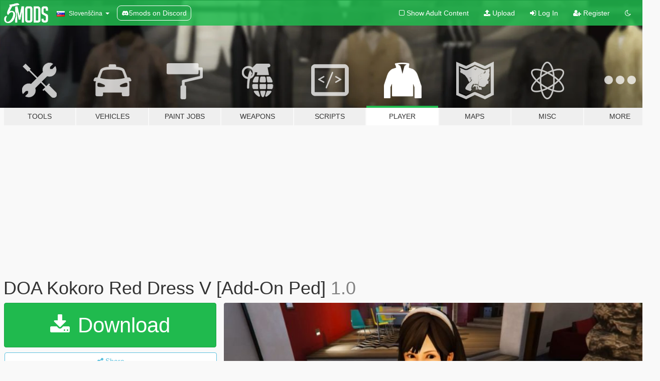

--- FILE ---
content_type: text/html; charset=utf-8
request_url: https://sl.gta5-mods.com/player/doa-kokoro-red-dress-v-add-on
body_size: 14216
content:

<!DOCTYPE html>
<html lang="sl" dir="ltr">
<head>
	<title>
		DOA Kokoro Red Dress V [Add-On Ped] - GTA5-Mods.com
	</title>

		<script
		  async
		  src="https://hb.vntsm.com/v4/live/vms/sites/gta5-mods.com/index.js"
        ></script>

        <script>
          self.__VM = self.__VM || [];
          self.__VM.push(function (admanager, scope) {
            scope.Config.buildPlacement((configBuilder) => {
              configBuilder.add("billboard");
              configBuilder.addDefaultOrUnique("mobile_mpu").setBreakPoint("mobile")
            }).display("top-ad");

            scope.Config.buildPlacement((configBuilder) => {
              configBuilder.add("leaderboard");
              configBuilder.addDefaultOrUnique("mobile_mpu").setBreakPoint("mobile")
            }).display("central-ad");

            scope.Config.buildPlacement((configBuilder) => {
              configBuilder.add("mpu");
              configBuilder.addDefaultOrUnique("mobile_mpu").setBreakPoint("mobile")
            }).display("side-ad");

            scope.Config.buildPlacement((configBuilder) => {
              configBuilder.add("leaderboard");
              configBuilder.addDefaultOrUnique("mpu").setBreakPoint({ mediaQuery: "max-width:1200px" })
            }).display("central-ad-2");

            scope.Config.buildPlacement((configBuilder) => {
              configBuilder.add("leaderboard");
              configBuilder.addDefaultOrUnique("mobile_mpu").setBreakPoint("mobile")
            }).display("bottom-ad");

            scope.Config.buildPlacement((configBuilder) => {
              configBuilder.add("desktop_takeover");
              configBuilder.addDefaultOrUnique("mobile_takeover").setBreakPoint("mobile")
            }).display("takeover-ad");

            scope.Config.get('mpu').display('download-ad-1');
          });
        </script>

	<meta charset="utf-8">
	<meta name="viewport" content="width=320, initial-scale=1.0, maximum-scale=1.0">
	<meta http-equiv="X-UA-Compatible" content="IE=edge">
	<meta name="msapplication-config" content="none">
	<meta name="theme-color" content="#20ba4e">
	<meta name="msapplication-navbutton-color" content="#20ba4e">
	<meta name="apple-mobile-web-app-capable" content="yes">
	<meta name="apple-mobile-web-app-status-bar-style" content="#20ba4e">
	<meta name="csrf-param" content="authenticity_token" />
<meta name="csrf-token" content="quIC7DgOZGWFwsVj0Oc4ArtkTRCLB6hqxwJ02NlDnqGzZLS2veP8lsMEy9HTuRVJ27NzxQZfZc+MKAtitpz3Zg==" />
	    <!--suppress ALL -->

    <meta property="og:url" content="https://sl.gta5-mods.com/player/doa-kokoro-red-dress-v-add-on">
    <meta property="og:title" content="DOA Kokoro Red Dress V [Add-On Ped]">
    <meta property="og:description" content="Official Website:  SERGIO_VAN_DYK MODS✨.  Discord:  GTA MODDING DISCORD✨.   Kokoro Red Dress V DOA5LR Koei Tecmo Games Japan   Requirements:  AddonPeds  https://es.gta5-mods.com/scripts/addonpeds-asi-pedselector  Installation:  1 -Using OpenIV, put all files into: GTA V\mods\update\x64\dlcpacks\addonpeds\dlc.rpf\peds.rpf  2 -Run AddonPeds (Run as admin)  3 -Click &quot;New Ped&quot; input the name &quot;Mai_Nude&quot;  Set Ped Type to...">
    <meta property="og:site_name" content="GTA5-Mods.com">
    <meta property="og:image" content="https://img.gta5-mods.com/q75/images/doa-kokoro-red-dress-v-add-on/4e5008-05.jpg">

    <meta name="twitter:card" content="summary_large_image">
    <meta name="twitter:site" content="@5mods">
    <meta name="twitter:title" content="DOA Kokoro Red Dress V [Add-On Ped]">
    <meta name="twitter:description" content="Official Website:  SERGIO_VAN_DYK MODS✨.  Discord:  GTA MODDING DISCORD✨.   Kokoro Red Dress V DOA5LR Koei Tecmo Games Japan   Requirements:  AddonPeds  https://es.gta5-mods.com/scripts/addonpeds-asi-pedselector  Installation:  1 -Using OpenIV, put all files into: GTA V\mods\update\x64\dlcpacks\addonpeds\dlc.rpf\peds.rpf  2 -Run AddonPeds (Run as admin)  3 -Click &quot;New Ped&quot; input the name &quot;Mai_Nude&quot;  Set Ped Type to...">
    <meta name="twitter:image" content="https://img.gta5-mods.com/q75/images/doa-kokoro-red-dress-v-add-on/4e5008-05.jpg">


	<link rel="shortcut icon" type="image/x-icon" href="https://images.gta5-mods.com/icons/favicon.png">
	<link rel="stylesheet" media="screen" href="/assets/application-7e510725ebc5c55e88a9fd87c027a2aa9e20126744fbac89762e0fd54819c399.css" />
	    <link rel="alternate" hreflang="id" href="https://id.gta5-mods.com/player/doa-kokoro-red-dress-v-add-on">
    <link rel="alternate" hreflang="ms" href="https://ms.gta5-mods.com/player/doa-kokoro-red-dress-v-add-on">
    <link rel="alternate" hreflang="bg" href="https://bg.gta5-mods.com/player/doa-kokoro-red-dress-v-add-on">
    <link rel="alternate" hreflang="ca" href="https://ca.gta5-mods.com/player/doa-kokoro-red-dress-v-add-on">
    <link rel="alternate" hreflang="cs" href="https://cs.gta5-mods.com/player/doa-kokoro-red-dress-v-add-on">
    <link rel="alternate" hreflang="da" href="https://da.gta5-mods.com/player/doa-kokoro-red-dress-v-add-on">
    <link rel="alternate" hreflang="de" href="https://de.gta5-mods.com/player/doa-kokoro-red-dress-v-add-on">
    <link rel="alternate" hreflang="el" href="https://el.gta5-mods.com/player/doa-kokoro-red-dress-v-add-on">
    <link rel="alternate" hreflang="en" href="https://www.gta5-mods.com/player/doa-kokoro-red-dress-v-add-on">
    <link rel="alternate" hreflang="es" href="https://es.gta5-mods.com/player/doa-kokoro-red-dress-v-add-on">
    <link rel="alternate" hreflang="fr" href="https://fr.gta5-mods.com/player/doa-kokoro-red-dress-v-add-on">
    <link rel="alternate" hreflang="gl" href="https://gl.gta5-mods.com/player/doa-kokoro-red-dress-v-add-on">
    <link rel="alternate" hreflang="ko" href="https://ko.gta5-mods.com/player/doa-kokoro-red-dress-v-add-on">
    <link rel="alternate" hreflang="hi" href="https://hi.gta5-mods.com/player/doa-kokoro-red-dress-v-add-on">
    <link rel="alternate" hreflang="it" href="https://it.gta5-mods.com/player/doa-kokoro-red-dress-v-add-on">
    <link rel="alternate" hreflang="hu" href="https://hu.gta5-mods.com/player/doa-kokoro-red-dress-v-add-on">
    <link rel="alternate" hreflang="mk" href="https://mk.gta5-mods.com/player/doa-kokoro-red-dress-v-add-on">
    <link rel="alternate" hreflang="nl" href="https://nl.gta5-mods.com/player/doa-kokoro-red-dress-v-add-on">
    <link rel="alternate" hreflang="nb" href="https://no.gta5-mods.com/player/doa-kokoro-red-dress-v-add-on">
    <link rel="alternate" hreflang="pl" href="https://pl.gta5-mods.com/player/doa-kokoro-red-dress-v-add-on">
    <link rel="alternate" hreflang="pt-BR" href="https://pt.gta5-mods.com/player/doa-kokoro-red-dress-v-add-on">
    <link rel="alternate" hreflang="ro" href="https://ro.gta5-mods.com/player/doa-kokoro-red-dress-v-add-on">
    <link rel="alternate" hreflang="ru" href="https://ru.gta5-mods.com/player/doa-kokoro-red-dress-v-add-on">
    <link rel="alternate" hreflang="sl" href="https://sl.gta5-mods.com/player/doa-kokoro-red-dress-v-add-on">
    <link rel="alternate" hreflang="fi" href="https://fi.gta5-mods.com/player/doa-kokoro-red-dress-v-add-on">
    <link rel="alternate" hreflang="sv" href="https://sv.gta5-mods.com/player/doa-kokoro-red-dress-v-add-on">
    <link rel="alternate" hreflang="vi" href="https://vi.gta5-mods.com/player/doa-kokoro-red-dress-v-add-on">
    <link rel="alternate" hreflang="tr" href="https://tr.gta5-mods.com/player/doa-kokoro-red-dress-v-add-on">
    <link rel="alternate" hreflang="uk" href="https://uk.gta5-mods.com/player/doa-kokoro-red-dress-v-add-on">
    <link rel="alternate" hreflang="zh-CN" href="https://zh.gta5-mods.com/player/doa-kokoro-red-dress-v-add-on">

  <script src="/javascripts/ads.js"></script>

		<!-- Nexus Google Tag Manager -->
		<script nonce="true">
//<![CDATA[
				window.dataLayer = window.dataLayer || [];

						window.dataLayer.push({
								login_status: 'Guest',
								user_id: undefined,
								gta5mods_id: undefined,
						});

//]]>
</script>
		<script nonce="true">
//<![CDATA[
				(function(w,d,s,l,i){w[l]=w[l]||[];w[l].push({'gtm.start':
				new Date().getTime(),event:'gtm.js'});var f=d.getElementsByTagName(s)[0],
				j=d.createElement(s),dl=l!='dataLayer'?'&l='+l:'';j.async=true;j.src=
				'https://www.googletagmanager.com/gtm.js?id='+i+dl;f.parentNode.insertBefore(j,f);
				})(window,document,'script','dataLayer','GTM-KCVF2WQ');

//]]>
</script>		<!-- End Nexus Google Tag Manager -->
</head>
<body class=" sl">
	<!-- Google Tag Manager (noscript) -->
	<noscript><iframe src="https://www.googletagmanager.com/ns.html?id=GTM-KCVF2WQ"
										height="0" width="0" style="display:none;visibility:hidden"></iframe></noscript>
	<!-- End Google Tag Manager (noscript) -->

<div id="page-cover"></div>
<div id="page-loading">
	<span class="graphic"></span>
	<span class="message">Loading...</span>
</div>

<div id="page-cover"></div>

<nav id="main-nav" class="navbar navbar-default">
  <div class="container">
    <div class="navbar-header">
      <a class="navbar-brand" href="/"></a>

      <ul class="nav navbar-nav">
        <li id="language-dropdown" class="dropdown">
          <a href="#language" class="dropdown-toggle" data-toggle="dropdown">
            <span class="famfamfam-flag-si icon"></span>&nbsp;
            <span class="language-name">Slovenščina</span>
            <span class="caret"></span>
          </a>

          <ul class="dropdown-menu dropdown-menu-with-footer">
                <li>
                  <a href="https://id.gta5-mods.com/player/doa-kokoro-red-dress-v-add-on">
                    <span class="famfamfam-flag-id"></span>
                    <span class="language-name">Bahasa Indonesia</span>
                  </a>
                </li>
                <li>
                  <a href="https://ms.gta5-mods.com/player/doa-kokoro-red-dress-v-add-on">
                    <span class="famfamfam-flag-my"></span>
                    <span class="language-name">Bahasa Melayu</span>
                  </a>
                </li>
                <li>
                  <a href="https://bg.gta5-mods.com/player/doa-kokoro-red-dress-v-add-on">
                    <span class="famfamfam-flag-bg"></span>
                    <span class="language-name">Български</span>
                  </a>
                </li>
                <li>
                  <a href="https://ca.gta5-mods.com/player/doa-kokoro-red-dress-v-add-on">
                    <span class="famfamfam-flag-catalonia"></span>
                    <span class="language-name">Català</span>
                  </a>
                </li>
                <li>
                  <a href="https://cs.gta5-mods.com/player/doa-kokoro-red-dress-v-add-on">
                    <span class="famfamfam-flag-cz"></span>
                    <span class="language-name">Čeština</span>
                  </a>
                </li>
                <li>
                  <a href="https://da.gta5-mods.com/player/doa-kokoro-red-dress-v-add-on">
                    <span class="famfamfam-flag-dk"></span>
                    <span class="language-name">Dansk</span>
                  </a>
                </li>
                <li>
                  <a href="https://de.gta5-mods.com/player/doa-kokoro-red-dress-v-add-on">
                    <span class="famfamfam-flag-de"></span>
                    <span class="language-name">Deutsch</span>
                  </a>
                </li>
                <li>
                  <a href="https://el.gta5-mods.com/player/doa-kokoro-red-dress-v-add-on">
                    <span class="famfamfam-flag-gr"></span>
                    <span class="language-name">Ελληνικά</span>
                  </a>
                </li>
                <li>
                  <a href="https://www.gta5-mods.com/player/doa-kokoro-red-dress-v-add-on">
                    <span class="famfamfam-flag-gb"></span>
                    <span class="language-name">English</span>
                  </a>
                </li>
                <li>
                  <a href="https://es.gta5-mods.com/player/doa-kokoro-red-dress-v-add-on">
                    <span class="famfamfam-flag-es"></span>
                    <span class="language-name">Español</span>
                  </a>
                </li>
                <li>
                  <a href="https://fr.gta5-mods.com/player/doa-kokoro-red-dress-v-add-on">
                    <span class="famfamfam-flag-fr"></span>
                    <span class="language-name">Français</span>
                  </a>
                </li>
                <li>
                  <a href="https://gl.gta5-mods.com/player/doa-kokoro-red-dress-v-add-on">
                    <span class="famfamfam-flag-es-gl"></span>
                    <span class="language-name">Galego</span>
                  </a>
                </li>
                <li>
                  <a href="https://ko.gta5-mods.com/player/doa-kokoro-red-dress-v-add-on">
                    <span class="famfamfam-flag-kr"></span>
                    <span class="language-name">한국어</span>
                  </a>
                </li>
                <li>
                  <a href="https://hi.gta5-mods.com/player/doa-kokoro-red-dress-v-add-on">
                    <span class="famfamfam-flag-in"></span>
                    <span class="language-name">हिन्दी</span>
                  </a>
                </li>
                <li>
                  <a href="https://it.gta5-mods.com/player/doa-kokoro-red-dress-v-add-on">
                    <span class="famfamfam-flag-it"></span>
                    <span class="language-name">Italiano</span>
                  </a>
                </li>
                <li>
                  <a href="https://hu.gta5-mods.com/player/doa-kokoro-red-dress-v-add-on">
                    <span class="famfamfam-flag-hu"></span>
                    <span class="language-name">Magyar</span>
                  </a>
                </li>
                <li>
                  <a href="https://mk.gta5-mods.com/player/doa-kokoro-red-dress-v-add-on">
                    <span class="famfamfam-flag-mk"></span>
                    <span class="language-name">Македонски</span>
                  </a>
                </li>
                <li>
                  <a href="https://nl.gta5-mods.com/player/doa-kokoro-red-dress-v-add-on">
                    <span class="famfamfam-flag-nl"></span>
                    <span class="language-name">Nederlands</span>
                  </a>
                </li>
                <li>
                  <a href="https://no.gta5-mods.com/player/doa-kokoro-red-dress-v-add-on">
                    <span class="famfamfam-flag-no"></span>
                    <span class="language-name">Norsk</span>
                  </a>
                </li>
                <li>
                  <a href="https://pl.gta5-mods.com/player/doa-kokoro-red-dress-v-add-on">
                    <span class="famfamfam-flag-pl"></span>
                    <span class="language-name">Polski</span>
                  </a>
                </li>
                <li>
                  <a href="https://pt.gta5-mods.com/player/doa-kokoro-red-dress-v-add-on">
                    <span class="famfamfam-flag-br"></span>
                    <span class="language-name">Português do Brasil</span>
                  </a>
                </li>
                <li>
                  <a href="https://ro.gta5-mods.com/player/doa-kokoro-red-dress-v-add-on">
                    <span class="famfamfam-flag-ro"></span>
                    <span class="language-name">Română</span>
                  </a>
                </li>
                <li>
                  <a href="https://ru.gta5-mods.com/player/doa-kokoro-red-dress-v-add-on">
                    <span class="famfamfam-flag-ru"></span>
                    <span class="language-name">Русский</span>
                  </a>
                </li>
                <li>
                  <a href="https://sl.gta5-mods.com/player/doa-kokoro-red-dress-v-add-on">
                    <span class="famfamfam-flag-si"></span>
                    <span class="language-name">Slovenščina</span>
                  </a>
                </li>
                <li>
                  <a href="https://fi.gta5-mods.com/player/doa-kokoro-red-dress-v-add-on">
                    <span class="famfamfam-flag-fi"></span>
                    <span class="language-name">Suomi</span>
                  </a>
                </li>
                <li>
                  <a href="https://sv.gta5-mods.com/player/doa-kokoro-red-dress-v-add-on">
                    <span class="famfamfam-flag-se"></span>
                    <span class="language-name">Svenska</span>
                  </a>
                </li>
                <li>
                  <a href="https://vi.gta5-mods.com/player/doa-kokoro-red-dress-v-add-on">
                    <span class="famfamfam-flag-vn"></span>
                    <span class="language-name">Tiếng Việt</span>
                  </a>
                </li>
                <li>
                  <a href="https://tr.gta5-mods.com/player/doa-kokoro-red-dress-v-add-on">
                    <span class="famfamfam-flag-tr"></span>
                    <span class="language-name">Türkçe</span>
                  </a>
                </li>
                <li>
                  <a href="https://uk.gta5-mods.com/player/doa-kokoro-red-dress-v-add-on">
                    <span class="famfamfam-flag-ua"></span>
                    <span class="language-name">Українська</span>
                  </a>
                </li>
                <li>
                  <a href="https://zh.gta5-mods.com/player/doa-kokoro-red-dress-v-add-on">
                    <span class="famfamfam-flag-cn"></span>
                    <span class="language-name">中文</span>
                  </a>
                </li>
          </ul>
        </li>
        <li class="discord-link">
          <a href="https://discord.gg/2PR7aMzD4U" target="_blank" rel="noreferrer">
            <img src="https://images.gta5-mods.com/site/discord-header.svg" height="15px" alt="">
            <span>5mods on Discord</span>
          </a>
        </li>
      </ul>
    </div>

    <ul class="nav navbar-nav navbar-right">
        <li>
          <a href="/adult_filter" title="Light mode">
              <span class="fa fa-square-o"></span>
            <span>Show Adult <span class="adult-filter__content-text">Content</span></span>
          </a>
        </li>
      <li class="hidden-xs">
        <a href="/upload">
          <span class="icon fa fa-upload"></span>
          Upload
        </a>
      </li>

        <li>
          <a href="/login?r=/player/doa-kokoro-red-dress-v-add-on">
            <span class="icon fa fa-sign-in"></span>
            <span class="login-text">Log In</span>
          </a>
        </li>

        <li class="hidden-xs">
          <a href="/register?r=/player/doa-kokoro-red-dress-v-add-on">
            <span class="icon fa fa-user-plus"></span>
            Register
          </a>
        </li>

        <li>
            <a href="/dark_mode" title="Dark mode">
              <span class="fa fa-moon-o"></span>
            </a>
        </li>

      <li id="search-dropdown">
        <a href="#search" class="dropdown-toggle" data-toggle="dropdown">
          <span class="fa fa-search"></span>
        </a>

        <div class="dropdown-menu">
          <div class="form-inline">
            <div class="form-group">
              <div class="input-group">
                <div class="input-group-addon"><span  class="fa fa-search"></span></div>
                <input type="text" class="form-control" placeholder="Search GTA 5 mods...">
              </div>
            </div>
            <button type="submit" class="btn btn-primary">
              Search
            </button>
          </div>
        </div>
      </li>
    </ul>
  </div>
</nav>

<div id="banner" class="player">
  <div class="container hidden-xs">
    <div id="intro">
      <h1 class="styled">Welcome to GTA5-Mods.com</h1>
      <p>Select one of the following categories to start browsing the latest GTA 5 PC mods:</p>
    </div>
  </div>

  <div class="container">
    <ul id="navigation" class="clearfix sl">
        <li class="tools ">
          <a href="/tools">
            <span class="icon-category"></span>
            <span class="label-border"></span>
            <span class="label-category ">
              <span>Tools</span>
            </span>
          </a>
        </li>
        <li class="vehicles ">
          <a href="/vehicles">
            <span class="icon-category"></span>
            <span class="label-border"></span>
            <span class="label-category ">
              <span>Vehicles</span>
            </span>
          </a>
        </li>
        <li class="paintjobs ">
          <a href="/paintjobs">
            <span class="icon-category"></span>
            <span class="label-border"></span>
            <span class="label-category ">
              <span>Paint Jobs</span>
            </span>
          </a>
        </li>
        <li class="weapons ">
          <a href="/weapons">
            <span class="icon-category"></span>
            <span class="label-border"></span>
            <span class="label-category ">
              <span>Weapons</span>
            </span>
          </a>
        </li>
        <li class="scripts ">
          <a href="/scripts">
            <span class="icon-category"></span>
            <span class="label-border"></span>
            <span class="label-category ">
              <span>Scripts</span>
            </span>
          </a>
        </li>
        <li class="player active">
          <a href="/player">
            <span class="icon-category"></span>
            <span class="label-border"></span>
            <span class="label-category ">
              <span>Player</span>
            </span>
          </a>
        </li>
        <li class="maps ">
          <a href="/maps">
            <span class="icon-category"></span>
            <span class="label-border"></span>
            <span class="label-category ">
              <span>Maps</span>
            </span>
          </a>
        </li>
        <li class="misc ">
          <a href="/misc">
            <span class="icon-category"></span>
            <span class="label-border"></span>
            <span class="label-category ">
              <span>Misc</span>
            </span>
          </a>
        </li>
      <li id="more-dropdown" class="more dropdown">
        <a href="#more" class="dropdown-toggle" data-toggle="dropdown">
          <span class="icon-category"></span>
          <span class="label-border"></span>
          <span class="label-category ">
            <span>More</span>
          </span>
        </a>

        <ul class="dropdown-menu pull-right">
          <li>
            <a href="http://www.gta5cheats.com" target="_blank">
              <span class="fa fa-external-link"></span>
              GTA 5 Cheats
            </a>
          </li>
        </ul>
      </li>
    </ul>
  </div>
</div>

<div id="content">
  


<div id="file" class="container" data-user-file-id="148496">
  <div class="clearfix">
      <div id="top-ad" class="ad-container"></div>

    <h1>
      
      DOA Kokoro Red Dress V [Add-On Ped]
      <span class="version">1.0</span>

    </h1>
  </div>


    <div id="file-container" class="row">
      <div class="col-sm-5 col-lg-4">

          <a href="/player/doa-kokoro-red-dress-v-add-on/download/147083" class="btn btn-primary btn-download" >
            <span class="fa fa-download"></span>
            Download
          </a>

        <div class="file-actions">

          <div class="row">
            <div class="col-xs-12 share-container">
              <div id="share-list">
                <ul>
                  <li>
                    <a href="#share-facebook" class="facebook" title="Share to Facebook">
                      <span class="fa fa-facebook"></span>
                    </a>
                  </li>
                  <li>
                    <a href="#share-twitter" class="twitter" title="Share to Twitter" data-text="DOA Kokoro Red Dress V [Add-On Ped]">
                      <span class="fa fa-twitter"></span>
                    </a>
                  </li>
                  <li>
                    <a href="#share-vk" class="vk" title="Share to VKontakte">
                      <span class="fa fa-vk"></span>
                    </a>
                  </li>
                </ul>
              </div>

              <button class="btn btn-o-info btn-block">
                <span class="fa fa-share-alt "></span>
                <span>Share</span>
              </button>
            </div>

          </div>
        </div>
        <div class="panel panel-default">
          <div class="panel-body">
            <div class="user-panel row">
              <div class="col-xs-3">
                <a href="/users/SERGIO_VAN_DYK">
                  <img class="img-responsive" src="https://img.gta5-mods.com/q75-w100-h100-cfill/avatars/648971/e67dcf-iop.png" alt="E67dcf iop" />
                </a>
              </div>
              <div class="col-xs-9">
                <a class="username" href="/users/SERGIO_VAN_DYK">SERGIO_VAN_DYK</a>
                  <br/>
                  <div class="user-social">
                    <a title="Homepage" target="_blank" href="https://sergiovandyk.blogspot.com/"><span class="fa fa-home"></span></a>

<a title="Facebook" target="_blank" href="https://www.facebook.com/SERGIOVANDYKMODS"><span class="fa fa-facebook-official"></span></a>



<a title="YouTube" target="_blank" href="https://www.youtube.com/channel/UCRfAzVBTlh_ryW5O8c7F3Ag"><span class="fa fa-youtube"></span></a>


<a title="Rockstar Games Social Club" target="_blank" href="http://socialclub.rockstargames.com/member/sergiovandyk"><span class="fa fa-socialclub size-20"></span></a>

<a title="Discord Server" target="_blank" href="https://discord.gg/CWDxm8WeC4"><span class="fa fa-discord size-30"></span></a>

                  </div>

                  <div class="g-ytsubscribe" data-channel="null" data-channelid="UCRfAzVBTlh_ryW5O8c7F3Ag" data-layout="default" data-count="default"></div>


                    <div class="button-donate">
                      <a href="https://www.patreon.com/SergioVanDykMods" class="paypal-button patreon-button paypal-style-primary paypal-size-small" target="_blank" dir="ltr">
  <span class="paypal-button-content" dir="auto">
    Support me on <img alt="Patreon" src="https://images.gta5-mods.com/icons/patreon-logo.png" />
  </span>
</a>
                    </div>
              </div>
            </div>
          </div>
        </div>

          <div class="panel panel-default hidden-xs">
            <div class="panel-body">
  <h3 class="mt-0">
    <i class="fa fa-list-alt"></i>
    <span class="translation_missing" title="translation missing: sl.user_file.all_versions">All Versions</span>
  </h3>
      <div class="well pull-left file-version-container ">
        <div class="pull-left">
          <i class="fa fa-file"></i>&nbsp;1.0 <span>(current)</span>
          <p>
            <span class="num-downloads">3.581 downloads <span class="file-size">, 10 MB</span></span>
            <br/><span class="num-downloads">17. dec 2022</span>
          </p>
        </div>
        <div class="pull-right" >
                  <a target="_blank" href="https://www.virustotal.com/gui/file/746797507fd379b24fdf58a09e10e8806e9070f7beb023a8a37f31b5873df562/detection/f-746797507fd379b24fdf58a09e10e8806e9070f7beb023a8a37f31b5873df562-1671264079"><i data-container="body" data-trigger="hover" data-toggle="popover" data-placement="top" data-html="true" data-title="<b class='color-success'>This file is safe <i class='fa fa-check-circle-o'></i></b>" data-content="<i>This file has been scanned for viruses and is safe to download.</i>" class="fa fa-shield vt-version"></i></a>

              <a target="_blank" href="/player/doa-kokoro-red-dress-v-add-on/download/147083"><i class="fa fa-download download-version"></i></a>
        </div>
      </div>
</div>
          </div>

          <div id="side-ad" class="ad-container"></div>

        <div class="file-list">
            <div class="col-xs-12 hidden-xs">
              <h4>More mods by <a class="username" href="/users/SERGIO_VAN_DYK">SERGIO_VAN_DYK</a>:</h4>
                
<div class="file-list-obj">
  <a href="/player/doa-kokoro-dress-v-add-on" title="DOA Kokoro Dress V [Add-On]" class="preview empty">

    <img title="DOA Kokoro Dress V [Add-On]" class="img-responsive" alt="DOA Kokoro Dress V [Add-On]" src="https://img.gta5-mods.com/q75-w500-h333-cfill/images/doa-kokoro-dress-v-add-on/e0b002-00.jpg" />

      <ul class="categories">
            <li>Skin</li>
            <li>Add-On</li>
            <li>Asia</li>
      </ul>

      <div class="stats">
        <div>
            <span title="4.92 star rating">
              <span class="fa fa-star"></span> 4.92
            </span>
        </div>
        <div>
          <span title="6.000 Downloads">
            <span class="fa fa-download"></span> 6.000
          </span>
          <span class="stats-likes" title="76 Likes">
            <span class="fa fa-thumbs-up"></span> 76
          </span>
        </div>
      </div>

  </a>
  <div class="details">
    <div class="top">
      <div class="name">
        <a href="/player/doa-kokoro-dress-v-add-on" title="DOA Kokoro Dress V [Add-On]">
          <span dir="ltr">DOA Kokoro Dress V [Add-On]</span>
        </a>
      </div>
        <div class="version" dir="ltr" title="1.0">1.0</div>
    </div>
    <div class="bottom">
      <span class="bottom-by">By</span> <a href="/users/SERGIO_VAN_DYK" title="SERGIO_VAN_DYK">SERGIO_VAN_DYK</a>
    </div>
  </div>
</div>
                
<div class="file-list-obj">
  <a href="/player/ada-wong-resident-evil-4-remake-add-on-ped-replace" title="Ada Wong - RESIDENT EVIL 4 REMAKE [Add-On Ped | Replace] " class="preview empty">

    <img title="Ada Wong - RESIDENT EVIL 4 REMAKE [Add-On Ped | Replace] " class="img-responsive" alt="Ada Wong - RESIDENT EVIL 4 REMAKE [Add-On Ped | Replace] " src="https://img.gta5-mods.com/q75-w500-h333-cfill/images/ada-wong-resident-evil-4-remake-add-on-ped-replace/c07557-Screenshot_2.jpg" />

      <ul class="categories">
            <li>Skin</li>
            <li>Add-On</li>
            <li>Asia</li>
      </ul>

      <div class="stats">
        <div>
            <span title="5.0 star rating">
              <span class="fa fa-star"></span> 5.0
            </span>
        </div>
        <div>
          <span title="2.083 Downloads">
            <span class="fa fa-download"></span> 2.083
          </span>
          <span class="stats-likes" title="32 Likes">
            <span class="fa fa-thumbs-up"></span> 32
          </span>
        </div>
      </div>

  </a>
  <div class="details">
    <div class="top">
      <div class="name">
        <a href="/player/ada-wong-resident-evil-4-remake-add-on-ped-replace" title="Ada Wong - RESIDENT EVIL 4 REMAKE [Add-On Ped | Replace] ">
          <span dir="ltr">Ada Wong - RESIDENT EVIL 4 REMAKE [Add-On Ped | Replace] </span>
        </a>
      </div>
        <div class="version" dir="ltr" title="1.0">1.0</div>
    </div>
    <div class="bottom">
      <span class="bottom-by">By</span> <a href="/users/SERGIO_VAN_DYK" title="SERGIO_VAN_DYK">SERGIO_VAN_DYK</a>
    </div>
  </div>
</div>
                
<div class="file-list-obj">
  <a href="/player/tess-v-the-last-of-us-add-on-ped" title="Tess V - The Last Of Us [Add-on Ped]" class="preview empty">

    <img title="Tess V - The Last Of Us [Add-on Ped]" class="img-responsive" alt="Tess V - The Last Of Us [Add-on Ped]" src="https://img.gta5-mods.com/q75-w500-h333-cfill/images/tess-v-the-last-of-us-add-on-ped/97f4ab-00.jpg" />

      <ul class="categories">
            <li>Skin</li>
            <li>Add-On</li>
            <li>Mask</li>
      </ul>

      <div class="stats">
        <div>
            <span title="5.0 star rating">
              <span class="fa fa-star"></span> 5.0
            </span>
        </div>
        <div>
          <span title="1.346 Downloads">
            <span class="fa fa-download"></span> 1.346
          </span>
          <span class="stats-likes" title="28 Likes">
            <span class="fa fa-thumbs-up"></span> 28
          </span>
        </div>
      </div>

  </a>
  <div class="details">
    <div class="top">
      <div class="name">
        <a href="/player/tess-v-the-last-of-us-add-on-ped" title="Tess V - The Last Of Us [Add-on Ped]">
          <span dir="ltr">Tess V - The Last Of Us [Add-on Ped]</span>
        </a>
      </div>
        <div class="version" dir="ltr" title="1.0">1.0</div>
    </div>
    <div class="bottom">
      <span class="bottom-by">By</span> <a href="/users/SERGIO_VAN_DYK" title="SERGIO_VAN_DYK">SERGIO_VAN_DYK</a>
    </div>
  </div>
</div>
                
<div class="file-list-obj">
  <a href="/player/cindy-lennox-v-normal-thicc-mini-skirt-add-on" title="RESIDENT EVIL: OUTBREAK - Cindy Lennox " class="preview empty">

    <img title="RESIDENT EVIL: OUTBREAK - Cindy Lennox " class="img-responsive" alt="RESIDENT EVIL: OUTBREAK - Cindy Lennox " src="https://img.gta5-mods.com/q75-w500-h333-cfill/images/cindy-lennox-v-normal-thicc-mini-skirt-add-on/888ba6-_20211228_163449.JPG" />

      <ul class="categories">
            <li>Skin</li>
            <li>Add-On</li>
            <li>Asia</li>
      </ul>

      <div class="stats">
        <div>
            <span title="4.88 star rating">
              <span class="fa fa-star"></span> 4.88
            </span>
        </div>
        <div>
          <span title="2.682 Downloads">
            <span class="fa fa-download"></span> 2.682
          </span>
          <span class="stats-likes" title="54 Likes">
            <span class="fa fa-thumbs-up"></span> 54
          </span>
        </div>
      </div>

  </a>
  <div class="details">
    <div class="top">
      <div class="name">
        <a href="/player/cindy-lennox-v-normal-thicc-mini-skirt-add-on" title="RESIDENT EVIL: OUTBREAK - Cindy Lennox ">
          <span dir="ltr">RESIDENT EVIL: OUTBREAK - Cindy Lennox </span>
        </a>
      </div>
        <div class="version" dir="ltr" title="1.0">1.0</div>
    </div>
    <div class="bottom">
      <span class="bottom-by">By</span> <a href="/users/SERGIO_VAN_DYK" title="SERGIO_VAN_DYK">SERGIO_VAN_DYK</a>
    </div>
  </div>
</div>
                
<div class="file-list-obj">
  <a href="/player/lucia-gta-vi" title="Lucia VI (GTA 6) - Mai Shiranui [Add-On Ped | Replace]" class="preview empty">

    <img title="Lucia VI (GTA 6) - Mai Shiranui [Add-On Ped | Replace]" class="img-responsive" alt="Lucia VI (GTA 6) - Mai Shiranui [Add-On Ped | Replace]" src="https://img.gta5-mods.com/q75-w500-h333-cfill/images/lucia-gta-vi/6e6d3a-Z0.jpg" />

      <ul class="categories">
            <li>Skin</li>
            <li>Add-On</li>
            <li>Gta Vi</li>
      </ul>

      <div class="stats">
        <div>
            <span title="4.83 star rating">
              <span class="fa fa-star"></span> 4.83
            </span>
        </div>
        <div>
          <span title="16.161 Downloads">
            <span class="fa fa-download"></span> 16.161
          </span>
          <span class="stats-likes" title="158 Likes">
            <span class="fa fa-thumbs-up"></span> 158
          </span>
        </div>
      </div>

  </a>
  <div class="details">
    <div class="top">
      <div class="name">
        <a href="/player/lucia-gta-vi" title="Lucia VI (GTA 6) - Mai Shiranui [Add-On Ped | Replace]">
          <span dir="ltr">Lucia VI (GTA 6) - Mai Shiranui [Add-On Ped | Replace]</span>
        </a>
      </div>
        <div class="version" dir="ltr" title="3.0 (Final)">3.0 (Final)</div>
    </div>
    <div class="bottom">
      <span class="bottom-by">By</span> <a href="/users/SERGIO_VAN_DYK" title="SERGIO_VAN_DYK">SERGIO_VAN_DYK</a>
    </div>
  </div>
</div>
            </div>

        </div>
      </div>

      <div class="col-sm-7 col-lg-8">
          <div id="file-media">
            <!-- Cover Media -->
            <div class="text-center">

                <a target="_blank" class="thumbnail mfp-image cover-media" title="DOA Kokoro Red Dress V [Add-On Ped]" href="https://img.gta5-mods.com/q95/images/doa-kokoro-red-dress-v-add-on/4e5008-05.jpg"><img class="img-responsive" src="https://img.gta5-mods.com/q85-w800/images/doa-kokoro-red-dress-v-add-on/4e5008-05.jpg" alt="4e5008 05" /></a>
            </div>

            <!-- Remaining Media -->
              <div class="media-thumbnails row">
                    <div class="col-xs-4 col-md-2">
                      <a target="_blank" class="thumbnail mfp-image" title="DOA Kokoro Red Dress V [Add-On Ped]" href="https://img.gta5-mods.com/q95/images/doa-kokoro-red-dress-v-add-on/4e5008-02.jpg"><img class="img-responsive" src="https://img.gta5-mods.com/q75-w350-h233-cfill/images/doa-kokoro-red-dress-v-add-on/4e5008-02.jpg" alt="4e5008 02" /></a>
                    </div>
                    <div class="col-xs-4 col-md-2">
                      <a target="_blank" class="thumbnail mfp-image" title="DOA Kokoro Red Dress V [Add-On Ped]" href="https://img.gta5-mods.com/q95/images/doa-kokoro-red-dress-v-add-on/4e5008-03.jpg"><img class="img-responsive" src="https://img.gta5-mods.com/q75-w350-h233-cfill/images/doa-kokoro-red-dress-v-add-on/4e5008-03.jpg" alt="4e5008 03" /></a>
                    </div>
                    <div class="col-xs-4 col-md-2">
                      <a target="_blank" class="thumbnail mfp-image" title="DOA Kokoro Red Dress V [Add-On Ped]" href="https://img.gta5-mods.com/q95/images/doa-kokoro-red-dress-v-add-on/4e5008-04.jpg"><img class="img-responsive" src="https://img.gta5-mods.com/q75-w350-h233-cfill/images/doa-kokoro-red-dress-v-add-on/4e5008-04.jpg" alt="4e5008 04" /></a>
                    </div>

                  <div class="col-xs-4 col-md-2">
                    
  <a href="https://www.youtube.com/watch?v=UIrePu8Imy4" class="thumbnail mfp-iframe" data-video-source="YOUTUBE" data-video-source-id="UIrePu8Imy4" data-username="SERGIO_VAN_DYK">
    
    <span class="play-button fa fa-youtube-play"></span>
    <img class="img-responsive" src="https://img.youtube.com/vi/UIrePu8Imy4/mqdefault.jpg" alt="Mqdefault" />
  </a>


                  </div>
                  <div class="col-xs-4 col-md-2">
                    
  <a href="https://www.youtube.com/watch?v=0gBrNKKDFgU" class="thumbnail mfp-iframe" data-video-source="YOUTUBE" data-video-source-id="0gBrNKKDFgU" data-username="SERGIO_VAN_DYK">
    
    <span class="play-button fa fa-youtube-play"></span>
    <img class="img-responsive" src="https://img.youtube.com/vi/0gBrNKKDFgU/mqdefault.jpg" alt="Mqdefault" />
  </a>


                  </div>
              </div>

          </div>

        <h3 class="clearfix" dir="auto">
          <div class="pull-left file-stats">
            <i class="fa fa-cloud-download pull-left download-icon"></i>
            <div class="file-stat file-downloads pull-left">
              <span class="num-downloads">3.581</span>
              <label>Downloads</label>
            </div>
            <i class="fa fa-thumbs-o-up pull-left like-icon"></i>
            <div class="file-stat file-likes pull-left">
              <span class="num-likes">49</span>
              <label>Likes</label>
            </div>
          </div>

                <span class="comment-average-container pull-right">
                    <span class="comment-average-rating" data-rating="5.0"></span>
                    <label>5.0 / 5 stars (8 votes)</label>
                </span>
        </h3>
        <div id="featured-comment">
          <ul class="media-list pinned-comments">
            
    <li id="comment-2105176" class="comment media pinned" data-comment-id="2105176" data-username="SERGIO_VAN_DYK" data-mentions="[]">
      <div class="media-left">
        <a href="/users/SERGIO_VAN_DYK"><img class="media-object" src="https://img.gta5-mods.com/q75-w100-h100-cfill/avatars/648971/e67dcf-iop.png" alt="E67dcf iop" /></a>
      </div>
      <div class="media-body">
        <div class="panel panel-default">
          <div class="panel-body">
            <div class="media-heading clearfix">
              <div class="pull-left flip" dir="auto">
                <a href="/users/SERGIO_VAN_DYK">SERGIO_VAN_DYK</a>
                    <label class="label label-primary">Author</label>
              </div>
              <div class="pull-right flip">
                <span class="pinned-message inline-icon-text"><span class="fa fa-thumb-tack"></span>Pinned Comment</span>

                
              </div>
            </div>

            <div class="comment-text " dir="auto"><p>Thanks to your support I will continue uploading new content ❤</p></div>

            <div class="media-details clearfix">
              <div class="row">
                <div class="col-md-8 text-left flip">


                  

                  
                </div>
                <div class="col-md-4 text-right flip" title="sobota, 17 dec 2022 ob 08:12:11">17. dec 2022</div>
              </div>
            </div>
          </div>
        </div>
      </div>
    </li>

          </ul>
        </div>
        <div class="visible-xs-block">
          <div class="panel panel-default">
            <div class="panel-body">
              <div class="file-description">
                      <span class="description-body description-collapsed" dir="auto">
                        Official Website:<br/><br/><a href="https://sergiovandyk.blogspot.com//">SERGIO_VAN_DYK MODS✨</a>.<br/><br/>Discord:<br/><br/><a href="https://discord.com/invite/CWDxm8WeC4">GTA MODDING DISCORD✨</a>.<br/><br/><br/>Kokoro Red Dress V<br/>DOA5LR<br/>Koei Tecmo Games<br/>Japan<br/><br/><br/>Requirements:<br/><br/>AddonPeds<br/><br/>https://es.gta5-mods.com/scripts/addonpeds-asi-pedselector<br/><br/>Installation:<br/><br/>1 -Using OpenIV, put all files into: GTA V\mods\update\x64\dlcpacks\addonpeds\dlc.rpf\peds.rpf<br/><br/>2 -Run AddonPeds (Run as admin)<br/><br/>3 -Click "New Ped" input the name "Mai_Nude"<br/><br/>Set Ped Type to "Female" and Is streamed "False".<br/><br/>press REBUILD.<br/><br/>Done<br/><br/><br/><br/><br/>SERGIO VAN DYK MODS<br/><br/>THE INTERNATIONAL MODS<br/><br/><br/>GTA V MODS Blog:<br/><br/>https://sergiovandykmodsgtav.blogspot.com/<br/><br/><br/>GTA IV MODS Blog:<br/><br/>https://sergiovandykmodsgtaiv.blogspot.com/<br/><br/><br/>GTA SA MODS Blog:<br/><br/>https://sergiovandyk.blogspot.com/
                        <div class="read-more-button-container">
                          <div class="read-more-gradient"></div>
                          <div class="read-more-button">Show Full Description</div>
                        </div>
                      </span>
              </div>
                <div id=tag-list>
                    <div>
                      <a href="/all/tags/skin/most-downloaded">
                            <span class="label label-default">
                              <span class="fa fa-tag"></span>
                              Skin
                            </span>
                      </a>
                    </div>
                    <div>
                      <a href="/all/tags/add-on/most-downloaded">
                            <span class="label label-default">
                              <span class="fa fa-tag"></span>
                              Add-On
                            </span>
                      </a>
                    </div>
                    <div>
                      <a href="/all/tags/asia/most-downloaded">
                            <span class="label label-default">
                              <span class="fa fa-tag"></span>
                              Asia
                            </span>
                      </a>
                    </div>
                </div>


              <div id="file-dates">

                <br/>
                <small title="sobota, 17 dec 2022 ob 08:00:02">
                  <strong>First Uploaded:</strong>
                  17. dec 2022
                  
                </small>

                  <br/>
                  <small title="sobota, 17 dec 2022 ob 08:03:27">
                    <strong>Last Updated:</strong>
                    17. dec 2022
                  </small>

                  <br/>
                  <small title="četrtek, 15 jan 2026 ob 11:20:17">
                    <strong>Last Downloaded:</strong>
                    2 dneva
                  </small>
              </div>
            </div>
          </div>

          <div class="panel panel-default visible-xs-block">
            <div class="panel-body">
  <h3 class="mt-0">
    <i class="fa fa-list-alt"></i>
    <span class="translation_missing" title="translation missing: sl.user_file.all_versions">All Versions</span>
  </h3>
      <div class="well pull-left file-version-container ">
        <div class="pull-left">
          <i class="fa fa-file"></i>&nbsp;1.0 <span>(current)</span>
          <p>
            <span class="num-downloads">3.581 downloads <span class="file-size">, 10 MB</span></span>
            <br/><span class="num-downloads">17. dec 2022</span>
          </p>
        </div>
        <div class="pull-right" >
                  <a target="_blank" href="https://www.virustotal.com/gui/file/746797507fd379b24fdf58a09e10e8806e9070f7beb023a8a37f31b5873df562/detection/f-746797507fd379b24fdf58a09e10e8806e9070f7beb023a8a37f31b5873df562-1671264079"><i data-container="body" data-trigger="hover" data-toggle="popover" data-placement="top" data-html="true" data-title="<b class='color-success'>This file is safe <i class='fa fa-check-circle-o'></i></b>" data-content="<i>This file has been scanned for viruses and is safe to download.</i>" class="fa fa-shield vt-version"></i></a>

              <a target="_blank" href="/player/doa-kokoro-red-dress-v-add-on/download/147083"><i class="fa fa-download download-version"></i></a>
        </div>
      </div>
</div>
          </div>

          <h3 class="clearfix comments-stats" dir="auto">
              <span class="pull-left">
                  <span class="num-comments" data-count="22">22 Comments</span>
              </span>
          </h3>
          <div id="comments_mobile"></div>

          <div class="file-list">
              <div class="col-xs-12">
                <h4>More mods by <a class="username" href="/users/SERGIO_VAN_DYK">SERGIO_VAN_DYK</a>:</h4>
                  
<div class="file-list-obj">
  <a href="/player/doa-kokoro-dress-v-add-on" title="DOA Kokoro Dress V [Add-On]" class="preview empty">

    <img title="DOA Kokoro Dress V [Add-On]" class="img-responsive" alt="DOA Kokoro Dress V [Add-On]" src="https://img.gta5-mods.com/q75-w500-h333-cfill/images/doa-kokoro-dress-v-add-on/e0b002-00.jpg" />

      <ul class="categories">
            <li>Skin</li>
            <li>Add-On</li>
            <li>Asia</li>
      </ul>

      <div class="stats">
        <div>
            <span title="4.92 star rating">
              <span class="fa fa-star"></span> 4.92
            </span>
        </div>
        <div>
          <span title="6.000 Downloads">
            <span class="fa fa-download"></span> 6.000
          </span>
          <span class="stats-likes" title="76 Likes">
            <span class="fa fa-thumbs-up"></span> 76
          </span>
        </div>
      </div>

  </a>
  <div class="details">
    <div class="top">
      <div class="name">
        <a href="/player/doa-kokoro-dress-v-add-on" title="DOA Kokoro Dress V [Add-On]">
          <span dir="ltr">DOA Kokoro Dress V [Add-On]</span>
        </a>
      </div>
        <div class="version" dir="ltr" title="1.0">1.0</div>
    </div>
    <div class="bottom">
      <span class="bottom-by">By</span> <a href="/users/SERGIO_VAN_DYK" title="SERGIO_VAN_DYK">SERGIO_VAN_DYK</a>
    </div>
  </div>
</div>
                  
<div class="file-list-obj">
  <a href="/player/ada-wong-resident-evil-4-remake-add-on-ped-replace" title="Ada Wong - RESIDENT EVIL 4 REMAKE [Add-On Ped | Replace] " class="preview empty">

    <img title="Ada Wong - RESIDENT EVIL 4 REMAKE [Add-On Ped | Replace] " class="img-responsive" alt="Ada Wong - RESIDENT EVIL 4 REMAKE [Add-On Ped | Replace] " src="https://img.gta5-mods.com/q75-w500-h333-cfill/images/ada-wong-resident-evil-4-remake-add-on-ped-replace/c07557-Screenshot_2.jpg" />

      <ul class="categories">
            <li>Skin</li>
            <li>Add-On</li>
            <li>Asia</li>
      </ul>

      <div class="stats">
        <div>
            <span title="5.0 star rating">
              <span class="fa fa-star"></span> 5.0
            </span>
        </div>
        <div>
          <span title="2.083 Downloads">
            <span class="fa fa-download"></span> 2.083
          </span>
          <span class="stats-likes" title="32 Likes">
            <span class="fa fa-thumbs-up"></span> 32
          </span>
        </div>
      </div>

  </a>
  <div class="details">
    <div class="top">
      <div class="name">
        <a href="/player/ada-wong-resident-evil-4-remake-add-on-ped-replace" title="Ada Wong - RESIDENT EVIL 4 REMAKE [Add-On Ped | Replace] ">
          <span dir="ltr">Ada Wong - RESIDENT EVIL 4 REMAKE [Add-On Ped | Replace] </span>
        </a>
      </div>
        <div class="version" dir="ltr" title="1.0">1.0</div>
    </div>
    <div class="bottom">
      <span class="bottom-by">By</span> <a href="/users/SERGIO_VAN_DYK" title="SERGIO_VAN_DYK">SERGIO_VAN_DYK</a>
    </div>
  </div>
</div>
                  
<div class="file-list-obj">
  <a href="/player/tess-v-the-last-of-us-add-on-ped" title="Tess V - The Last Of Us [Add-on Ped]" class="preview empty">

    <img title="Tess V - The Last Of Us [Add-on Ped]" class="img-responsive" alt="Tess V - The Last Of Us [Add-on Ped]" src="https://img.gta5-mods.com/q75-w500-h333-cfill/images/tess-v-the-last-of-us-add-on-ped/97f4ab-00.jpg" />

      <ul class="categories">
            <li>Skin</li>
            <li>Add-On</li>
            <li>Mask</li>
      </ul>

      <div class="stats">
        <div>
            <span title="5.0 star rating">
              <span class="fa fa-star"></span> 5.0
            </span>
        </div>
        <div>
          <span title="1.346 Downloads">
            <span class="fa fa-download"></span> 1.346
          </span>
          <span class="stats-likes" title="28 Likes">
            <span class="fa fa-thumbs-up"></span> 28
          </span>
        </div>
      </div>

  </a>
  <div class="details">
    <div class="top">
      <div class="name">
        <a href="/player/tess-v-the-last-of-us-add-on-ped" title="Tess V - The Last Of Us [Add-on Ped]">
          <span dir="ltr">Tess V - The Last Of Us [Add-on Ped]</span>
        </a>
      </div>
        <div class="version" dir="ltr" title="1.0">1.0</div>
    </div>
    <div class="bottom">
      <span class="bottom-by">By</span> <a href="/users/SERGIO_VAN_DYK" title="SERGIO_VAN_DYK">SERGIO_VAN_DYK</a>
    </div>
  </div>
</div>
                  
<div class="file-list-obj">
  <a href="/player/cindy-lennox-v-normal-thicc-mini-skirt-add-on" title="RESIDENT EVIL: OUTBREAK - Cindy Lennox " class="preview empty">

    <img title="RESIDENT EVIL: OUTBREAK - Cindy Lennox " class="img-responsive" alt="RESIDENT EVIL: OUTBREAK - Cindy Lennox " src="https://img.gta5-mods.com/q75-w500-h333-cfill/images/cindy-lennox-v-normal-thicc-mini-skirt-add-on/888ba6-_20211228_163449.JPG" />

      <ul class="categories">
            <li>Skin</li>
            <li>Add-On</li>
            <li>Asia</li>
      </ul>

      <div class="stats">
        <div>
            <span title="4.88 star rating">
              <span class="fa fa-star"></span> 4.88
            </span>
        </div>
        <div>
          <span title="2.682 Downloads">
            <span class="fa fa-download"></span> 2.682
          </span>
          <span class="stats-likes" title="54 Likes">
            <span class="fa fa-thumbs-up"></span> 54
          </span>
        </div>
      </div>

  </a>
  <div class="details">
    <div class="top">
      <div class="name">
        <a href="/player/cindy-lennox-v-normal-thicc-mini-skirt-add-on" title="RESIDENT EVIL: OUTBREAK - Cindy Lennox ">
          <span dir="ltr">RESIDENT EVIL: OUTBREAK - Cindy Lennox </span>
        </a>
      </div>
        <div class="version" dir="ltr" title="1.0">1.0</div>
    </div>
    <div class="bottom">
      <span class="bottom-by">By</span> <a href="/users/SERGIO_VAN_DYK" title="SERGIO_VAN_DYK">SERGIO_VAN_DYK</a>
    </div>
  </div>
</div>
                  
<div class="file-list-obj">
  <a href="/player/lucia-gta-vi" title="Lucia VI (GTA 6) - Mai Shiranui [Add-On Ped | Replace]" class="preview empty">

    <img title="Lucia VI (GTA 6) - Mai Shiranui [Add-On Ped | Replace]" class="img-responsive" alt="Lucia VI (GTA 6) - Mai Shiranui [Add-On Ped | Replace]" src="https://img.gta5-mods.com/q75-w500-h333-cfill/images/lucia-gta-vi/6e6d3a-Z0.jpg" />

      <ul class="categories">
            <li>Skin</li>
            <li>Add-On</li>
            <li>Gta Vi</li>
      </ul>

      <div class="stats">
        <div>
            <span title="4.83 star rating">
              <span class="fa fa-star"></span> 4.83
            </span>
        </div>
        <div>
          <span title="16.161 Downloads">
            <span class="fa fa-download"></span> 16.161
          </span>
          <span class="stats-likes" title="158 Likes">
            <span class="fa fa-thumbs-up"></span> 158
          </span>
        </div>
      </div>

  </a>
  <div class="details">
    <div class="top">
      <div class="name">
        <a href="/player/lucia-gta-vi" title="Lucia VI (GTA 6) - Mai Shiranui [Add-On Ped | Replace]">
          <span dir="ltr">Lucia VI (GTA 6) - Mai Shiranui [Add-On Ped | Replace]</span>
        </a>
      </div>
        <div class="version" dir="ltr" title="3.0 (Final)">3.0 (Final)</div>
    </div>
    <div class="bottom">
      <span class="bottom-by">By</span> <a href="/users/SERGIO_VAN_DYK" title="SERGIO_VAN_DYK">SERGIO_VAN_DYK</a>
    </div>
  </div>
</div>
              </div>
          </div>

        </div>

        <div class="hidden-xs">

          <ul class="nav nav-tabs" role="tablist">
              <li role="presentation" class="active">
                <a class="url-push" href="#description_tab" aria-controls="home" role="tab" data-toggle="tab">
                  <i class="fa fa-file-text-o"></i>
                  &nbsp;Description
                </a>
              </li>
              <li role="presentation">
                <a class="url-push" href="#comments_tab" aria-controls="profile" role="tab" data-toggle="tab">
                  <i class="fa fa-comments-o"></i>
                  &nbsp;Comments (22)
                </a>
              </li>
          </ul>

          <div class="tab-content">

            <!-- Default / Description Tab -->
            <div role="tabpanel" class="tab-pane  active " id="description_tab">
              <div class="panel panel-default" style="margin-top: 8px">
                <div class="panel-body">
                  <div class="file-description">
                        <span class="description-body " dir="auto">
                          Official Website:<br/><br/><a href="https://sergiovandyk.blogspot.com//">SERGIO_VAN_DYK MODS✨</a>.<br/><br/>Discord:<br/><br/><a href="https://discord.com/invite/CWDxm8WeC4">GTA MODDING DISCORD✨</a>.<br/><br/><br/>Kokoro Red Dress V<br/>DOA5LR<br/>Koei Tecmo Games<br/>Japan<br/><br/><br/>Requirements:<br/><br/>AddonPeds<br/><br/>https://es.gta5-mods.com/scripts/addonpeds-asi-pedselector<br/><br/>Installation:<br/><br/>1 -Using OpenIV, put all files into: GTA V\mods\update\x64\dlcpacks\addonpeds\dlc.rpf\peds.rpf<br/><br/>2 -Run AddonPeds (Run as admin)<br/><br/>3 -Click "New Ped" input the name "Mai_Nude"<br/><br/>Set Ped Type to "Female" and Is streamed "False".<br/><br/>press REBUILD.<br/><br/>Done<br/><br/><br/><br/><br/>SERGIO VAN DYK MODS<br/><br/>THE INTERNATIONAL MODS<br/><br/><br/>GTA V MODS Blog:<br/><br/>https://sergiovandykmodsgtav.blogspot.com/<br/><br/><br/>GTA IV MODS Blog:<br/><br/>https://sergiovandykmodsgtaiv.blogspot.com/<br/><br/><br/>GTA SA MODS Blog:<br/><br/>https://sergiovandyk.blogspot.com/
                        </span>
                  </div>
                <div id=tag-list>
                    <div>
                      <a href="/all/tags/skin/most-downloaded">
                            <span class="label label-default">
                              <span class="fa fa-tag"></span>
                              Skin
                            </span>
                      </a>
                    </div>
                    <div>
                      <a href="/all/tags/add-on/most-downloaded">
                            <span class="label label-default">
                              <span class="fa fa-tag"></span>
                              Add-On
                            </span>
                      </a>
                    </div>
                    <div>
                      <a href="/all/tags/asia/most-downloaded">
                            <span class="label label-default">
                              <span class="fa fa-tag"></span>
                              Asia
                            </span>
                      </a>
                    </div>
                </div>


                  <div id="file-dates">

                    <br/>
                    <small title="sobota, 17 dec 2022 ob 08:00:02">
                      <strong>First Uploaded:</strong>
                      17. dec 2022
                      
                    </small>

                      <br/>
                      <small title="sobota, 17 dec 2022 ob 08:03:27">
                        <strong>Last Updated:</strong>
                        17. dec 2022
                      </small>

                      <br/>
                      <small title="četrtek, 15 jan 2026 ob 11:20:17">
                        <strong>Last Downloaded:</strong>
                        2 dneva
                      </small>
                  </div>
                </div>
              </div>
            </div>

            <!-- Comments Tab -->
            <div role="tabpanel" class="tab-pane " id="comments_tab">
              <div id="comments">
                <ul class="media-list pinned-comments">
                 

                </ul>

                  <div class="text-center">
                    <button class="view-more btn btn-o-primary btn-block btn-sm">
                      Show previous 2 comments
                    </button>
                  </div>

                <ul class="media-list comments-list">
                  
    <li id="comment-2105181" class="comment media " data-comment-id="2105181" data-username="R4GN4R0K" data-mentions="[]">
      <div class="media-left">
        <a href="/users/R4GN4R0K"><img class="media-object" src="https://img.gta5-mods.com/q75-w100-h100-cfill/avatars/1395527/6fece2-caa3cf-1483337.jpg" alt="6fece2 caa3cf 1483337" /></a>
      </div>
      <div class="media-body">
        <div class="panel panel-default">
          <div class="panel-body">
            <div class="media-heading clearfix">
              <div class="pull-left flip" dir="auto">
                <a href="/users/R4GN4R0K">R4GN4R0K</a>
                    
              </div>
              <div class="pull-right flip">
                

                <span class="comment-rating" data-rating="5.0"></span>
              </div>
            </div>

            <div class="comment-text " dir="auto"><p>Nice model keep uploading more content especially mai shiranui 😍😜</p></div>

            <div class="media-details clearfix">
              <div class="row">
                <div class="col-md-8 text-left flip">


                  

                  
                </div>
                <div class="col-md-4 text-right flip" title="sobota, 17 dec 2022 ob 08:38:05">17. dec 2022</div>
              </div>
            </div>
          </div>
        </div>
      </div>
    </li>

    <li id="comment-2105182" class="comment media " data-comment-id="2105182" data-username="Axel101" data-mentions="[]">
      <div class="media-left">
        <a href="/users/Axel101"><img class="media-object" src="https://img.gta5-mods.com/q75-w100-h100-cfill/avatars/1178555/1904d8-NikomeetsKate.png" alt="1904d8 nikomeetskate" /></a>
      </div>
      <div class="media-body">
        <div class="panel panel-default">
          <div class="panel-body">
            <div class="media-heading clearfix">
              <div class="pull-left flip" dir="auto">
                <a href="/users/Axel101">Axel101</a>
                    
              </div>
              <div class="pull-right flip">
                

                <span class="comment-rating" data-rating="5.0"></span>
              </div>
            </div>

            <div class="comment-text " dir="auto"><p>👍👍👍</p></div>

            <div class="media-details clearfix">
              <div class="row">
                <div class="col-md-8 text-left flip">


                  

                  
                </div>
                <div class="col-md-4 text-right flip" title="sobota, 17 dec 2022 ob 08:39:22">17. dec 2022</div>
              </div>
            </div>
          </div>
        </div>
      </div>
    </li>

    <li id="comment-2105187" class="comment media " data-comment-id="2105187" data-username="RealRastax" data-mentions="[]">
      <div class="media-left">
        <a href="/users/RealRastax"><img class="media-object" src="https://img.gta5-mods.com/q75-w100-h100-cfill/avatars/56619/114230-c8fa46d274ef3e839a789b6078a6cde7.jpg" alt="114230" /></a>
      </div>
      <div class="media-body">
        <div class="panel panel-default">
          <div class="panel-body">
            <div class="media-heading clearfix">
              <div class="pull-left flip" dir="auto">
                <a href="/users/RealRastax">RealRastax</a>
                    
              </div>
              <div class="pull-right flip">
                

                <span class="comment-rating" data-rating="5.0"></span>
              </div>
            </div>

            <div class="comment-text " dir="auto"><p>Super joli, merci 👌👍</p></div>

            <div class="media-details clearfix">
              <div class="row">
                <div class="col-md-8 text-left flip">


                  

                  
                </div>
                <div class="col-md-4 text-right flip" title="sobota, 17 dec 2022 ob 08:51:29">17. dec 2022</div>
              </div>
            </div>
          </div>
        </div>
      </div>
    </li>

    <li id="comment-2105201" class="comment media " data-comment-id="2105201" data-username="ALEXSYS" data-mentions="[]">
      <div class="media-left">
        <a href="/users/ALEXSYS"><img class="media-object" src="https://img.gta5-mods.com/q75-w100-h100-cfill/avatars/1551267/0600b6-Ada Wong.jpg" alt="0600b6 ada wong" /></a>
      </div>
      <div class="media-body">
        <div class="panel panel-default">
          <div class="panel-body">
            <div class="media-heading clearfix">
              <div class="pull-left flip" dir="auto">
                <a href="/users/ALEXSYS">ALEXSYS</a>
                    
              </div>
              <div class="pull-right flip">
                

                <span class="comment-rating" data-rating="5.0"></span>
              </div>
            </div>

            <div class="comment-text " dir="auto"><p>¡Finalmente sucedió! mi querido amigo😍😛🤩Please continue uploads a characters from Dead of Alive in their classic costumes too, and maybe something other. Very good work👍</p></div>

            <div class="media-details clearfix">
              <div class="row">
                <div class="col-md-8 text-left flip">


                  

                  
                </div>
                <div class="col-md-4 text-right flip" title="sobota, 17 dec 2022 ob 09:52:33">17. dec 2022</div>
              </div>
            </div>
          </div>
        </div>
      </div>
    </li>

    <li id="comment-2105225" class="comment media " data-comment-id="2105225" data-username="Wonsz" data-mentions="[]">
      <div class="media-left">
        <a href="/users/Wonsz"><img class="media-object" src="https://img.gta5-mods.com/q75-w100-h100-cfill/avatars/presets/default.jpg" alt="Default" /></a>
      </div>
      <div class="media-body">
        <div class="panel panel-default">
          <div class="panel-body">
            <div class="media-heading clearfix">
              <div class="pull-left flip" dir="auto">
                <a href="/users/Wonsz">Wonsz</a>
                    
              </div>
              <div class="pull-right flip">
                

                
              </div>
            </div>

            <div class="comment-text " dir="auto"><p>nude version pls</p></div>

            <div class="media-details clearfix">
              <div class="row">
                <div class="col-md-8 text-left flip">


                  

                  
                </div>
                <div class="col-md-4 text-right flip" title="sobota, 17 dec 2022 ob 14:09:08">17. dec 2022</div>
              </div>
            </div>
          </div>
        </div>
      </div>
    </li>

    <li id="comment-2105255" class="comment media " data-comment-id="2105255" data-username="JohnFromGWN" data-mentions="[&quot;Wonsz&quot;]">
      <div class="media-left">
        <a href="/users/JohnFromGWN"><img class="media-object" src="https://img.gta5-mods.com/q75-w100-h100-cfill/avatars/1144119/1f45fd-gone.jpg" alt="1f45fd gone" /></a>
      </div>
      <div class="media-body">
        <div class="panel panel-default">
          <div class="panel-body">
            <div class="media-heading clearfix">
              <div class="pull-left flip" dir="auto">
                <a href="/users/JohnFromGWN">JohnFromGWN</a>
                    
              </div>
              <div class="pull-right flip">
                

                
              </div>
            </div>

            <div class="comment-text " dir="auto"><p><a class="mention" href="/users/Wonsz">@Wonsz</a> does Santa know you&#39;re asking for nudies? Naughty boys get lumps of coal for Xmas.</p></div>

            <div class="media-details clearfix">
              <div class="row">
                <div class="col-md-8 text-left flip">


                  

                  
                </div>
                <div class="col-md-4 text-right flip" title="sobota, 17 dec 2022 ob 16:11:16">17. dec 2022</div>
              </div>
            </div>
          </div>
        </div>
      </div>
    </li>

    <li id="comment-2105268" class="comment media " data-comment-id="2105268" data-username="MeowX" data-mentions="[]">
      <div class="media-left">
        <a href="/users/MeowX"><img class="media-object" src="https://img.gta5-mods.com/q75-w100-h100-cfill/avatars/1552487/ed17a8-profile pic goole.jpg" alt="Ed17a8 profile pic goole" /></a>
      </div>
      <div class="media-body">
        <div class="panel panel-default">
          <div class="panel-body">
            <div class="media-heading clearfix">
              <div class="pull-left flip" dir="auto">
                <a href="/users/MeowX">MeowX</a>
                    
              </div>
              <div class="pull-right flip">
                

                <span class="comment-rating" data-rating="5.0"></span>
              </div>
            </div>

            <div class="comment-text " dir="auto"><p>The cutest skin ever!</p></div>

            <div class="media-details clearfix">
              <div class="row">
                <div class="col-md-8 text-left flip">


                  

                  
                </div>
                <div class="col-md-4 text-right flip" title="sobota, 17 dec 2022 ob 17:02:33">17. dec 2022</div>
              </div>
            </div>
          </div>
        </div>
      </div>
    </li>

    <li id="comment-2105273" class="comment media " data-comment-id="2105273" data-username="SERGIO_VAN_DYK" data-mentions="[&quot;R4GN4R0K&quot;]">
      <div class="media-left">
        <a href="/users/SERGIO_VAN_DYK"><img class="media-object" src="https://img.gta5-mods.com/q75-w100-h100-cfill/avatars/648971/e67dcf-iop.png" alt="E67dcf iop" /></a>
      </div>
      <div class="media-body">
        <div class="panel panel-default">
          <div class="panel-body">
            <div class="media-heading clearfix">
              <div class="pull-left flip" dir="auto">
                <a href="/users/SERGIO_VAN_DYK">SERGIO_VAN_DYK</a>
                    <label class="label label-primary">Author</label>
              </div>
              <div class="pull-right flip">
                

                
              </div>
            </div>

            <div class="comment-text " dir="auto"><p><a class="mention" href="/users/R4GN4R0K">@R4GN4R0K</a> Thanks a lot ❤</p></div>

            <div class="media-details clearfix">
              <div class="row">
                <div class="col-md-8 text-left flip">


                  

                  
                </div>
                <div class="col-md-4 text-right flip" title="sobota, 17 dec 2022 ob 17:59:15">17. dec 2022</div>
              </div>
            </div>
          </div>
        </div>
      </div>
    </li>

    <li id="comment-2105274" class="comment media " data-comment-id="2105274" data-username="SERGIO_VAN_DYK" data-mentions="[&quot;Axel101&quot;]">
      <div class="media-left">
        <a href="/users/SERGIO_VAN_DYK"><img class="media-object" src="https://img.gta5-mods.com/q75-w100-h100-cfill/avatars/648971/e67dcf-iop.png" alt="E67dcf iop" /></a>
      </div>
      <div class="media-body">
        <div class="panel panel-default">
          <div class="panel-body">
            <div class="media-heading clearfix">
              <div class="pull-left flip" dir="auto">
                <a href="/users/SERGIO_VAN_DYK">SERGIO_VAN_DYK</a>
                    <label class="label label-primary">Author</label>
              </div>
              <div class="pull-right flip">
                

                
              </div>
            </div>

            <div class="comment-text " dir="auto"><p><a class="mention" href="/users/Axel101">@Axel101</a> Thanks a lot ❤</p></div>

            <div class="media-details clearfix">
              <div class="row">
                <div class="col-md-8 text-left flip">


                  

                  
                </div>
                <div class="col-md-4 text-right flip" title="sobota, 17 dec 2022 ob 17:59:32">17. dec 2022</div>
              </div>
            </div>
          </div>
        </div>
      </div>
    </li>

    <li id="comment-2105275" class="comment media " data-comment-id="2105275" data-username="SERGIO_VAN_DYK" data-mentions="[&quot;RealRastax&quot;]">
      <div class="media-left">
        <a href="/users/SERGIO_VAN_DYK"><img class="media-object" src="https://img.gta5-mods.com/q75-w100-h100-cfill/avatars/648971/e67dcf-iop.png" alt="E67dcf iop" /></a>
      </div>
      <div class="media-body">
        <div class="panel panel-default">
          <div class="panel-body">
            <div class="media-heading clearfix">
              <div class="pull-left flip" dir="auto">
                <a href="/users/SERGIO_VAN_DYK">SERGIO_VAN_DYK</a>
                    <label class="label label-primary">Author</label>
              </div>
              <div class="pull-right flip">
                

                
              </div>
            </div>

            <div class="comment-text " dir="auto"><p><a class="mention" href="/users/RealRastax">@RealRastax</a> Thanks a lot ❤</p></div>

            <div class="media-details clearfix">
              <div class="row">
                <div class="col-md-8 text-left flip">


                  

                  
                </div>
                <div class="col-md-4 text-right flip" title="sobota, 17 dec 2022 ob 17:59:46">17. dec 2022</div>
              </div>
            </div>
          </div>
        </div>
      </div>
    </li>

    <li id="comment-2105276" class="comment media " data-comment-id="2105276" data-username="SERGIO_VAN_DYK" data-mentions="[&quot;ALEXSYS&quot;]">
      <div class="media-left">
        <a href="/users/SERGIO_VAN_DYK"><img class="media-object" src="https://img.gta5-mods.com/q75-w100-h100-cfill/avatars/648971/e67dcf-iop.png" alt="E67dcf iop" /></a>
      </div>
      <div class="media-body">
        <div class="panel panel-default">
          <div class="panel-body">
            <div class="media-heading clearfix">
              <div class="pull-left flip" dir="auto">
                <a href="/users/SERGIO_VAN_DYK">SERGIO_VAN_DYK</a>
                    <label class="label label-primary">Author</label>
              </div>
              <div class="pull-right flip">
                

                
              </div>
            </div>

            <div class="comment-text " dir="auto"><p><a class="mention" href="/users/ALEXSYS">@ALEXSYS</a> Muchas gracias ❤ , sii! aportare mas modelos en el futuro. saludos :3 </p></div>

            <div class="media-details clearfix">
              <div class="row">
                <div class="col-md-8 text-left flip">


                  

                  
                </div>
                <div class="col-md-4 text-right flip" title="sobota, 17 dec 2022 ob 18:00:47">17. dec 2022</div>
              </div>
            </div>
          </div>
        </div>
      </div>
    </li>

    <li id="comment-2105277" class="comment media " data-comment-id="2105277" data-username="SERGIO_VAN_DYK" data-mentions="[&quot;MeowX&quot;]">
      <div class="media-left">
        <a href="/users/SERGIO_VAN_DYK"><img class="media-object" src="https://img.gta5-mods.com/q75-w100-h100-cfill/avatars/648971/e67dcf-iop.png" alt="E67dcf iop" /></a>
      </div>
      <div class="media-body">
        <div class="panel panel-default">
          <div class="panel-body">
            <div class="media-heading clearfix">
              <div class="pull-left flip" dir="auto">
                <a href="/users/SERGIO_VAN_DYK">SERGIO_VAN_DYK</a>
                    <label class="label label-primary">Author</label>
              </div>
              <div class="pull-right flip">
                

                
              </div>
            </div>

            <div class="comment-text " dir="auto"><p><a class="mention" href="/users/MeowX">@MeowX</a> Thanks a lot bro :) ❤</p></div>

            <div class="media-details clearfix">
              <div class="row">
                <div class="col-md-8 text-left flip">


                  

                  
                </div>
                <div class="col-md-4 text-right flip" title="sobota, 17 dec 2022 ob 18:01:06">17. dec 2022</div>
              </div>
            </div>
          </div>
        </div>
      </div>
    </li>

    <li id="comment-2105278" class="comment media " data-comment-id="2105278" data-username="SERGIO_VAN_DYK" data-mentions="[&quot;Wonsz&quot;]">
      <div class="media-left">
        <a href="/users/SERGIO_VAN_DYK"><img class="media-object" src="https://img.gta5-mods.com/q75-w100-h100-cfill/avatars/648971/e67dcf-iop.png" alt="E67dcf iop" /></a>
      </div>
      <div class="media-body">
        <div class="panel panel-default">
          <div class="panel-body">
            <div class="media-heading clearfix">
              <div class="pull-left flip" dir="auto">
                <a href="/users/SERGIO_VAN_DYK">SERGIO_VAN_DYK</a>
                    <label class="label label-primary">Author</label>
              </div>
              <div class="pull-right flip">
                

                
              </div>
            </div>

            <div class="comment-text " dir="auto"><p><a class="mention" href="/users/Wonsz">@Wonsz</a> She already took off her clothes twice, it is not necessary to do it again xd</p></div>

            <div class="media-details clearfix">
              <div class="row">
                <div class="col-md-8 text-left flip">


                  

                  
                </div>
                <div class="col-md-4 text-right flip" title="sobota, 17 dec 2022 ob 18:03:12">17. dec 2022</div>
              </div>
            </div>
          </div>
        </div>
      </div>
    </li>

    <li id="comment-2105367" class="comment media " data-comment-id="2105367" data-username="RafayRafay" data-mentions="[&quot;SERGIO_VAN_DYK&quot;]">
      <div class="media-left">
        <a href="/users/RafayRafay"><img class="media-object" src="https://img.gta5-mods.com/q75-w100-h100-cfill/avatars/presets/default.jpg" alt="Default" /></a>
      </div>
      <div class="media-body">
        <div class="panel panel-default">
          <div class="panel-body">
            <div class="media-heading clearfix">
              <div class="pull-left flip" dir="auto">
                <a href="/users/RafayRafay">RafayRafay</a>
                    
              </div>
              <div class="pull-right flip">
                

                
              </div>
            </div>

            <div class="comment-text " dir="auto"><p>It&#39;s finally here!
<br /><a class="mention" href="/users/SERGIO_VAN_DYK">@SERGIO_VAN_DYK</a> Thanks a lot bro. Really appreciated. Please continue to upload Kokoro skins (in a nice dress like this) for gta 5.</p></div>

            <div class="media-details clearfix">
              <div class="row">
                <div class="col-md-8 text-left flip">


                  

                  
                </div>
                <div class="col-md-4 text-right flip" title="nedelja, 18 dec 2022 ob 03:57:46">18. dec 2022</div>
              </div>
            </div>
          </div>
        </div>
      </div>
    </li>

    <li id="comment-2105561" class="comment media " data-comment-id="2105561" data-username="pure vibes 94" data-mentions="[]">
      <div class="media-left">
        <a href="/users/pure%20vibes%2094"><img class="media-object" src="https://img.gta5-mods.com/q75-w100-h100-cfill/avatars/1056881/e24e69-67.jpg" alt="E24e69 67" /></a>
      </div>
      <div class="media-body">
        <div class="panel panel-default">
          <div class="panel-body">
            <div class="media-heading clearfix">
              <div class="pull-left flip" dir="auto">
                <a href="/users/pure%20vibes%2094">pure vibes 94</a>
                    
              </div>
              <div class="pull-right flip">
                

                <span class="comment-rating" data-rating="5.0"></span>
              </div>
            </div>

            <div class="comment-text " dir="auto"><p>nice work on another doa addon ped, there isnt a hitomi addon ped yet and i would really appreciated if you make a bodysuit  and nude model. ; )</p></div>

            <div class="media-details clearfix">
              <div class="row">
                <div class="col-md-8 text-left flip">


                  

                  
                </div>
                <div class="col-md-4 text-right flip" title="nedelja, 18 dec 2022 ob 20:29:20">18. dec 2022</div>
              </div>
            </div>
          </div>
        </div>
      </div>
    </li>

    <li id="comment-2105585" class="comment media " data-comment-id="2105585" data-username="SERGIO_VAN_DYK" data-mentions="[&quot;RafayRafay&quot;]">
      <div class="media-left">
        <a href="/users/SERGIO_VAN_DYK"><img class="media-object" src="https://img.gta5-mods.com/q75-w100-h100-cfill/avatars/648971/e67dcf-iop.png" alt="E67dcf iop" /></a>
      </div>
      <div class="media-body">
        <div class="panel panel-default">
          <div class="panel-body">
            <div class="media-heading clearfix">
              <div class="pull-left flip" dir="auto">
                <a href="/users/SERGIO_VAN_DYK">SERGIO_VAN_DYK</a>
                    <label class="label label-primary">Author</label>
              </div>
              <div class="pull-right flip">
                

                
              </div>
            </div>

            <div class="comment-text " dir="auto"><p><a class="mention" href="/users/RafayRafay">@RafayRafay</a> Thanks for the support ❤</p></div>

            <div class="media-details clearfix">
              <div class="row">
                <div class="col-md-8 text-left flip">


                  

                  
                </div>
                <div class="col-md-4 text-right flip" title="nedelja, 18 dec 2022 ob 21:54:31">18. dec 2022</div>
              </div>
            </div>
          </div>
        </div>
      </div>
    </li>

    <li id="comment-2105586" class="comment media " data-comment-id="2105586" data-username="SERGIO_VAN_DYK" data-mentions="[&quot;pure vibes 94&quot;]">
      <div class="media-left">
        <a href="/users/SERGIO_VAN_DYK"><img class="media-object" src="https://img.gta5-mods.com/q75-w100-h100-cfill/avatars/648971/e67dcf-iop.png" alt="E67dcf iop" /></a>
      </div>
      <div class="media-body">
        <div class="panel panel-default">
          <div class="panel-body">
            <div class="media-heading clearfix">
              <div class="pull-left flip" dir="auto">
                <a href="/users/SERGIO_VAN_DYK">SERGIO_VAN_DYK</a>
                    <label class="label label-primary">Author</label>
              </div>
              <div class="pull-right flip">
                

                
              </div>
            </div>

            <div class="comment-text " dir="auto"><p><a class="mention" href="/users/pure%20vibes%2094">@pure vibes 94</a> Thanks a lot ❤ yup, you&#39;re right, Hitomi&#39;s ped is missing. soon I will do it and also a version without clothes ;)</p></div>

            <div class="media-details clearfix">
              <div class="row">
                <div class="col-md-8 text-left flip">


                  

                  
                </div>
                <div class="col-md-4 text-right flip" title="nedelja, 18 dec 2022 ob 21:56:13">18. dec 2022</div>
              </div>
            </div>
          </div>
        </div>
      </div>
    </li>

    <li id="comment-2105644" class="comment media " data-comment-id="2105644" data-username="Kaito_1992" data-mentions="[]">
      <div class="media-left">
        <a href="/users/Kaito_1992"><img class="media-object" src="https://img.gta5-mods.com/q75-w100-h100-cfill/avatars/presets/gtao62.jpg" alt="Gtao62" /></a>
      </div>
      <div class="media-body">
        <div class="panel panel-default">
          <div class="panel-body">
            <div class="media-heading clearfix">
              <div class="pull-left flip" dir="auto">
                <a href="/users/Kaito_1992">Kaito_1992</a>
                    
              </div>
              <div class="pull-right flip">
                

                <span class="comment-rating" data-rating="5.0"></span>
              </div>
            </div>

            <div class="comment-text " dir="auto"><p>super mega nice</p></div>

            <div class="media-details clearfix">
              <div class="row">
                <div class="col-md-8 text-left flip">


                  

                  
                </div>
                <div class="col-md-4 text-right flip" title="ponedeljek, 19 dec 2022 ob 01:31:43">19. dec 2022</div>
              </div>
            </div>
          </div>
        </div>
      </div>
    </li>

    <li id="comment-2105830" class="comment media " data-comment-id="2105830" data-username="SERGIO_VAN_DYK" data-mentions="[&quot;Kaito_1992&quot;]">
      <div class="media-left">
        <a href="/users/SERGIO_VAN_DYK"><img class="media-object" src="https://img.gta5-mods.com/q75-w100-h100-cfill/avatars/648971/e67dcf-iop.png" alt="E67dcf iop" /></a>
      </div>
      <div class="media-body">
        <div class="panel panel-default">
          <div class="panel-body">
            <div class="media-heading clearfix">
              <div class="pull-left flip" dir="auto">
                <a href="/users/SERGIO_VAN_DYK">SERGIO_VAN_DYK</a>
                    <label class="label label-primary">Author</label>
              </div>
              <div class="pull-right flip">
                

                
              </div>
            </div>

            <div class="comment-text " dir="auto"><p><a class="mention" href="/users/Kaito_1992">@Kaito_1992</a> Thanks ❤</p></div>

            <div class="media-details clearfix">
              <div class="row">
                <div class="col-md-8 text-left flip">


                  

                  
                </div>
                <div class="col-md-4 text-right flip" title="ponedeljek, 19 dec 2022 ob 17:28:08">19. dec 2022</div>
              </div>
            </div>
          </div>
        </div>
      </div>
    </li>

    <li id="comment-2225363" class="comment media " data-comment-id="2225363" data-username="RG37" data-mentions="[]">
      <div class="media-left">
        <a href="/users/RG37"><img class="media-object" src="https://img.gta5-mods.com/q75-w100-h100-cfill/avatars/1803870/961c0c-24.JPG" alt="961c0c 24" /></a>
      </div>
      <div class="media-body">
        <div class="panel panel-default">
          <div class="panel-body">
            <div class="media-heading clearfix">
              <div class="pull-left flip" dir="auto">
                <a href="/users/RG37">RG37</a>
                    
              </div>
              <div class="pull-right flip">
                

                <span class="comment-rating" data-rating="5.0"></span>
              </div>
            </div>

            <div class="comment-text " dir="auto"><p>Hi Sergio,
<br />Thank you for the mod. The dress and especially the haircut is really unique and nice!!! The face animation is felt a bit limited though, bit seems like she always bit pissed of no matter that you animate her happy or smug. I also like that she is somewhat shorter than lets say Momiji (Alex189&#39;s mod) which is accurate to DOA. It would be good to see another version of her lets say sporty outdoor themed with better smiles and athletic running style like Infinitras&#39;s Kokoro mod. If you ever do this please keep the haircut the way it is!!! :D 
<br />That&#39;s all I can say. I hope I don&#39;t make you upset by mentioning another mods. Thank you for your work with this mod!</p></div>

            <div class="media-details clearfix">
              <div class="row">
                <div class="col-md-8 text-left flip">


                  

                  
                </div>
                <div class="col-md-4 text-right flip" title="sobota, 13 jan 2024 ob 20:22:43">13. jan 2024</div>
              </div>
            </div>
          </div>
        </div>
      </div>
    </li>

               </ul>

                  <div class="alert alert-info">
                    Join the conversation! <a href="/login?r=/player/doa-kokoro-red-dress-v-add-on">Log In</a> or <a href="/register?r=/player/doa-kokoro-red-dress-v-add-on">register</a> for an account to be able to comment.
                  </div>
              </div>
            </div>

          </div>

            <div id="central-ad-2" class="ad-container"></div>
        </div>
      </div>
    </div>

  <div class="modal fade" id="downloadModal" tabindex="-1" role="dialog">
    <div class="modal-dialog" role="document">
      <div class="modal-content">
        <div class="modal-body">
          <div class="panel panel-default">
            <div class="panel-body">
  <h3 class="mt-0">
    <i class="fa fa-list-alt"></i>
    <span class="translation_missing" title="translation missing: sl.user_file.all_versions">All Versions</span>
  </h3>
      <div class="well pull-left file-version-container ">
        <div class="pull-left">
          <i class="fa fa-file"></i>&nbsp;1.0 <span>(current)</span>
          <p>
            <span class="num-downloads">3.581 downloads <span class="file-size">, 10 MB</span></span>
            <br/><span class="num-downloads">17. dec 2022</span>
          </p>
        </div>
        <div class="pull-right" >
                  <a target="_blank" href="https://www.virustotal.com/gui/file/746797507fd379b24fdf58a09e10e8806e9070f7beb023a8a37f31b5873df562/detection/f-746797507fd379b24fdf58a09e10e8806e9070f7beb023a8a37f31b5873df562-1671264079"><i data-container="body" data-trigger="hover" data-toggle="popover" data-placement="top" data-html="true" data-title="<b class='color-success'>This file is safe <i class='fa fa-check-circle-o'></i></b>" data-content="<i>This file has been scanned for viruses and is safe to download.</i>" class="fa fa-shield vt-version"></i></a>

              <a target="_blank" href="/player/doa-kokoro-red-dress-v-add-on/download/147083"><i class="fa fa-download download-version"></i></a>
        </div>
      </div>
</div>
          </div>
        </div>
        <div class="modal-footer">
          <button type="button" class="btn btn-default" data-dismiss="modal">Close</button>
        </div>
      </div><!-- /.modal-content -->
    </div><!-- /.modal-dialog -->
  </div>
</div>

</div>
<div id="footer">
  <div class="container">

    <div class="row">

      <div class="col-sm-4 col-md-4">

        <a href="/users/Slim Trashman" class="staff">Designed in Alderney</a><br/>
        <a href="/users/rappo" class="staff">Made in Los Santos</a>

      </div>

      <div class="col-sm-8 col-md-8 hidden-xs">

        <div class="col-md-4 hidden-sm hidden-xs">
          <ul>
            <li>
              <a href="/tools">GTA 5 Modding Tools</a>
            </li>
            <li>
              <a href="/vehicles">GTA 5 Vehicle Mods</a>
            </li>
            <li>
              <a href="/paintjobs">GTA 5 Vehicle Paint Job Mods</a>
            </li>
            <li>
              <a href="/weapons">GTA 5 Weapon Mods</a>
            </li>
            <li>
              <a href="/scripts">GTA 5 Script Mods</a>
            </li>
            <li>
              <a href="/player">GTA 5 Player Mods</a>
            </li>
            <li>
              <a href="/maps">GTA 5 Map Mods</a>
            </li>
            <li>
              <a href="/misc">GTA 5 Misc Mods</a>
            </li>
          </ul>
        </div>

        <div class="col-sm-4 col-md-4 hidden-xs">
          <ul>
            <li>
              <a href="/all">Latest Files</a>
            </li>
            <li>
              <a href="/all/tags/featured">Featured Files</a>
            </li>
            <li>
              <a href="/all/most-liked">Most Liked Files</a>
            </li>
            <li>
              <a href="/all/most-downloaded">Most Downloaded Files</a>
            </li>
            <li>
              <a href="/all/highest-rated">Highest Rated Files</a>
            </li>
            <li>
              <a href="/leaderboard">GTA5-Mods.com Leaderboard</a>
            </li>
          </ul>
        </div>

        <div class="col-sm-4 col-md-4">
          <ul>
            <li>
              <a href="/contact">
                Contact
              </a>
            </li>
            <li>
              <a href="/privacy">
                Privacy Policy
              </a>
            </li>
            <li>
              <a href="/terms">
                Terms of Use
              </a>
            </li>
            <li>
              <a href="https://www.cognitoforms.com/NexusMods/_5ModsDMCAForm">
                DMCA
              </a>
            </li>
            <li>
              <a href="https://www.twitter.com/5mods" class="social" target="_blank" rel="noreferrer" title="@5mods on Twitter">
                <span class="fa fa-twitter-square"></span>
                @5mods on Twitter
              </a>
            </li>
            <li>
              <a href="https://www.facebook.com/5mods" class="social" target="_blank" rel="noreferrer" title="5mods on Facebook">
                <span class="fa fa-facebook-official"></span>
                5mods on Facebook
              </a>
            </li>
            <li>
              <a href="https://discord.gg/2PR7aMzD4U" class="social" target="_blank" rel="noreferrer" title="5mods on Discord">
                <img src="https://images.gta5-mods.com/site/discord-footer.svg#discord" height="15px" alt="">
                5mods on Discord
              </a>
            </li>
          </ul>
        </div>

      </div>

    </div>
  </div>
</div>

<script src="/assets/i18n-df0d92353b403d0e94d1a4f346ded6a37d72d69e9a14f2caa6d80e755877da17.js"></script>
<script src="/assets/translations-a23fafd59dbdbfa99c7d1d49b61f0ece1d1aff5b9b63d693ca14bfa61420d77c.js"></script>
<script type="text/javascript">
		I18n.defaultLocale = 'en';
		I18n.locale = 'sl';
		I18n.fallbacks = true;

		var GTA5M = {User: {authenticated: false}};
</script>
<script src="/assets/application-d3801923323270dc3fae1f7909466e8a12eaf0dc3b846aa57c43fa1873fe9d56.js"></script>
  <script type="application/ld+json">
    {
      "@context": "http://schema.org",
      "@type": "CreativeWork",
      "about": "Grand Theft Auto V",
      "aggregateRating": {
        "@type": "AggregateRating",
        "ratingValue": "5.0",
        "reviewCount": "8",
        "bestRating": 5,
        "worstRating": 0.5
      },
      "author": "SERGIO_VAN_DYK",
      "comment_count": "22",
      "dateModified": "2022-12-17T08:03:27Z",
      "datePublished": "2022-12-17T08:00:02Z",
      "name": "DOA Kokoro Red Dress V [Add-On Ped]"
    }
  </script>
  <script type="application/ld+json">
    {
      "@context": "http://schema.org",
      "@type": "BreadcrumbList",
      "itemListElement": [{
        "@type": "ListItem",
        "position": 1,
        "item": {
          "@id": "https://www.gta5-mods.com/player",
          "name": "Player"
        }
      },{
        "@type": "ListItem",
        "position": 2,
        "item": {
          "@id": "https://www.gta5-mods.com/player/doa-kokoro-red-dress-v-add-on",
          "name": "DOA Kokoro Red Dress V [Add-On Ped]"
        }
      }]
    }

  </script>

  <script src="https://apis.google.com/js/platform.js"></script>


<!-- Quantcast Tag -->
<script type="text/javascript">
		var _qevents = _qevents || [];
		(function () {
				var elem = document.createElement('script');
				elem.src = (document.location.protocol == "https:" ? "https://secure" : "http://edge") + ".quantserve.com/quant.js";
				elem.async = true;
				elem.type = "text/javascript";
				var scpt = document.getElementsByTagName('script')[0];
				scpt.parentNode.insertBefore(elem, scpt);
		})();
		_qevents.push({
				qacct: "p-bcgV-fdjlWlQo"
		});
</script>
<noscript>
	<div style="display:none;">
		<img src="//pixel.quantserve.com/pixel/p-bcgV-fdjlWlQo.gif" border="0" height="1" width="1" alt="Quantcast"/>
	</div>
</noscript>
<!-- End Quantcast tag -->

<!-- Ad Blocker Checks -->
<script type="application/javascript">
    (function () {
        console.log("ABD: ", window.AdvertStatus);
        if (window.AdvertStatus === undefined) {
            var container = document.createElement('div');
            container.classList.add('container');

            var div = document.createElement('div');
            div.classList.add('alert', 'alert-warning');
            div.innerText = "Ad-blockers can cause errors with the image upload service, please consider turning them off if you have issues.";
            container.appendChild(div);

            var upload = document.getElementById('upload');
            if (upload) {
                upload.insertBefore(container, upload.firstChild);
            }
        }
    })();
</script>



<div class="js-paloma-hook" data-id="1768646332150">
  <script type="text/javascript">
    (function(){
      // Do not continue if Paloma not found.
      if (window['Paloma'] === undefined) {
        return true;
      }

      Paloma.env = 'production';

      // Remove any callback details if any
      $('.js-paloma-hook[data-id!=' + 1768646332150 + ']').remove();

      var request = {"resource":"UserFile","action":"index","params":{}};

      Paloma.engine.setRequest({
        id: "1768646332150",
        resource: request['resource'],
        action: request['action'],
        params: request['params']});
    })();
  </script>
</div>
</body>
</html>


--- FILE ---
content_type: text/html; charset=utf-8
request_url: https://accounts.google.com/o/oauth2/postmessageRelay?parent=https%3A%2F%2Fsl.gta5-mods.com&jsh=m%3B%2F_%2Fscs%2Fabc-static%2F_%2Fjs%2Fk%3Dgapi.lb.en.2kN9-TZiXrM.O%2Fd%3D1%2Frs%3DAHpOoo_B4hu0FeWRuWHfxnZ3V0WubwN7Qw%2Fm%3D__features__
body_size: 162
content:
<!DOCTYPE html><html><head><title></title><meta http-equiv="content-type" content="text/html; charset=utf-8"><meta http-equiv="X-UA-Compatible" content="IE=edge"><meta name="viewport" content="width=device-width, initial-scale=1, minimum-scale=1, maximum-scale=1, user-scalable=0"><script src='https://ssl.gstatic.com/accounts/o/2580342461-postmessagerelay.js' nonce="GKkN_6ZsKRoRK0-0-vh79w"></script></head><body><script type="text/javascript" src="https://apis.google.com/js/rpc:shindig_random.js?onload=init" nonce="GKkN_6ZsKRoRK0-0-vh79w"></script></body></html>